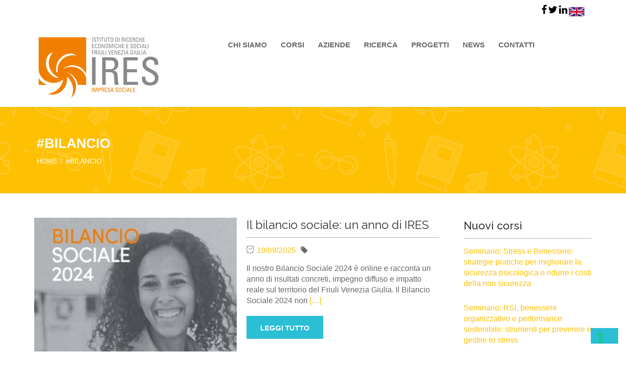

--- FILE ---
content_type: text/html; charset=UTF-8
request_url: https://www.iresfvg.org/tag/bilancio/
body_size: 11652
content:
<!DOCTYPE html>
<html class="no-js" lang="it-IT">
<head>
	<meta charset="UTF-8"/>
	<meta http-equiv="X-UA-Compatible" content="IE=edge">
	<meta name="viewport" content="width=device-width, initial-scale=1">
	<title>#Bilancio Archivi - IRES FVG Impresa Sociale</title>
                        
                        
<!-- This site is optimized with the Yoast SEO plugin v12.2 - https://yoast.com/wordpress/plugins/seo/ -->
<meta name="robots" content="noindex,follow"/>
<meta property="og:locale" content="it_IT" />
<meta property="og:type" content="object" />
<meta property="og:title" content="#Bilancio Archivi - IRES FVG Impresa Sociale" />
<meta property="og:url" content="https://www.iresfvg.org/tag/bilancio/" />
<meta property="og:site_name" content="IRES FVG Impresa Sociale" />
<meta name="twitter:card" content="summary_large_image" />
<meta name="twitter:title" content="#Bilancio Archivi - IRES FVG Impresa Sociale" />

<!-- / Yoast SEO plugin. -->

<link rel='dns-prefetch' href='//cdn.iubenda.com' />
<link rel="alternate" type="text/calendar" title="IRES FVG Impresa Sociale &raquo; iCal Feed" href="https://www.iresfvg.org/events/?ical=1" />
<link rel='stylesheet' id='wpacu-combined-css-head-1' href='https://www.iresfvg.org/wp-content/cache/asset-cleanup/css/head-93c2e890143e5c4b5c3f5fe4ebdb08493bc26af0.css' type='text/css' media='all' />
<style id='woocommerce-inline-inline-css' type='text/css'>
.woocommerce form .form-row .required { visibility: visible; }
</style>





















<meta name="facebook-domain-verification" content="ycqoxfic796t783f77wep5r7m9coe2" />	
<meta name="tec-api-version" content="v1"><meta name="tec-api-origin" content="https://www.iresfvg.org"><link rel="https://theeventscalendar.com/" href="https://www.iresfvg.org/wp-json/tribe/events/v1/events/?tags=bilancio" />		
			
				<style>
			.no-js img.lazyload { display: none; }
			figure.wp-block-image img.lazyloading { min-width: 150px; }
							.lazyload, .lazyloading { opacity: 0; }
				.lazyloaded {
					opacity: 1;
					transition: opacity 400ms;
					transition-delay: 0ms;
				}
					</style>
			
<style>.lin-slider-button:hover {
  border-color: #ffc50d !important;
  color: #ffc50d !important;
}

.lin-slider-alt-button {
    border-color: #ffc50d !important;
      background-color: #ffc50d !important;
      color: #fff !important;
}

.home .lin-course-box {
    height: auto;
}

@media (max-width: 850px) {
    
    .wh-top-bar-additional .scp-icon-bullet-text-icon {
        font-size: 28px !important;
    }
    
    #riga5 > div.vc_col-sm-2 {
        margin: 0 auto;
        width: 35% !important;
        text-align: center;
    }
}

/*Santana - Home Page*/

.sc-feature-box .aio-icon-header {
    position: relative;
    top: -170px;
    width: 150px;
    margin: 0 auto;
}

.aio-icon-box.top-icon {
    text-align: center;
    height: 210px;
}

.sc-feature-box .aio-icon-header .aio-icon-title {
    line-height: 24px;
}

.sc-feature-box .aio-icon-img .img-icon {
    position: relative;
    top: 40px;
}

.cosa-serve .uvc-sub-heading strong{
    color: #f56120;
}

.tematica .uvc-sub-heading strong{
    color: #2093f5;
}

.categoria .uvc-sub-heading strong{
    color: #a84ab1;
}

.wh-padding.item.one.fourth {
    border: 1px solid #d0d0d0;
    width: 23%;
    margin: 1%;
}

.linp-post-list.horizontal .img-container {
    margin-bottom: 15px;
    width: 200px;
    height: 200px;
    border-radius: 50%;
    overflow: hidden;
    margin: 0 auto 15px;
    text-align: center;
}

.linp-post-list.horizontal .img-container img {
    height: 200px;
    width: auto;
    max-width: inherit;
}

.wh-padding hr {
    border-top: 1px solid #b0b0b0 !important;
    width: 100% !important;
}

.linp-post-list .item .meta-data span {
    margin-right: 18px;
    display: inline;
}

.linp-post-list a {
    color: #f5811f !important;
}

#riga5 > div.vc_col-sm-2 {
    width: 20% !important;
    margin-top: 0;
}

#riga5 .aio-icon-img {
    padding: 50px !important;
}

#riga5 .aio-icon-img .img-icon{
    position: auth;
    top: 0;
}

.wh-sensei-header-author {
    display: none;
}

.uvc-headings-line {
    display: none;
}
/* tolgo l'immagine in evidenza dentro news */
.single .thumbnail {
    display: none;
}

.wh-post-item .item.half {
    padding-left: 20px;
}

#aboutus{
    margin-right: 10px;
    color: #f07f01;
    text-transform: uppercase;
    font-family: inherit;
}

.sensei-single-course-header-purchase-button .course-enrolment .register{
   /* display: none;*/
}

/*Corsi*/
.course .aio-icon-box.top-icon {
    height: auto;
}

.course.post {
    float: right;
    margin-top: -65px;
}

/*Corsi - ricerca*/
.tax-course-category .course.post {
    margin-top: 0;
}

.category .wh-post-item .half {
    width: 30%;
}

.category .wh-post-item .item.half {
    width: 70%;
}

.widget-latest-posts .widget-post-list-item.show-image .title,
.widget-latest-posts .widget-post-list-item.show-image .meta-data{
    margin-left: 0;
}

@media (max-width: 950px){
.single-course .sensei-course-meta .meta-item-price .course-price {
    float: none;
}

.single-course .sensei-course-meta .meta-item-price {
    float: right;
    width: auto;
}

.course.post {
    float: right;
    margin-top: -100px;
}

.course-content .vc_col-sm-2 {
    float: left;
    width: auto;
}

}

@media (max-width: 850px) {
    
    #riga5 > div.vc_col-sm-2 {
        margin: 0 auto;
        width: 35% !important;
        text-align: center;
    }
}

.entry-meta .author,
.lnr-user{
    display: none;
}

.meta-data .author{
    display: none !important;
}
#wpcf7-f35-o1 p {
    float: left;
    margin-right: 20px;
    width: 45%;
}

span.wpcf7-form-control-wrap {
    display: block;
}

input[type="text"], input[type="password"], input[type="email"], input[type="search"], input[type="url"], input[type="tel"], input[type="number"], textarea, select, input[type="text"]:focus, input[type="password"]:focus, input[type="email"]:focus, input[type="search"]:focus, input[type="url"]:focus, input[type="tel"]:focus, input[type="number"]:focus, .select2-container .select2-choice, textarea:focus {
    width: 100%;
}

.wpb_video_wrapper{
    padding-top:0px !important;
}

.course-content .wpb_wrapper{
    padding-left:15px!important;
}

.course-content .ult-responsive{
    padding-left:15px!important;
}
.course-content h3{
    padding-left:15px!important;
}
.wpcf7-form label{
  padding-left:15px!important;
}

.course-author, .course-lesson-count, .course-enrolment {
  /*  display: none;*/
}
.tags-links{
    display:none;
}
.categories-links{
    display:none;
}
.lnr-flag{
    display:none;
}
}</style>

		<style>
			.header-mobile {
				display: none;
			}

			@media screen and (max-width: 767px) {

				.header-left {
					padding-left: 0;
				}
				.wh-header {
					display: none;
				}
				.header-mobile {
					display: block;
				}
			}
		</style>
		<noscript><style>.woocommerce-product-gallery{ opacity: 1 !important; }</style></noscript>
	
<style type="text/css" id="breadcrumb-trail-css">.breadcrumbs .trail-browse,.breadcrumbs .trail-items,.breadcrumbs .trail-items li {display: inline-block;margin:0;padding: 0;border:none;background:transparent;text-indent: 0;}.breadcrumbs .trail-browse {font-size: inherit;font-style:inherit;font-weight: inherit;color: inherit;}.breadcrumbs .trail-items {list-style: none;}.trail-items li::after {content: "\002F";padding: 0 0.5em;}.trail-items li:last-of-type::after {display: none;}</style>
		<style type="text/css">.recentcomments a{display:inline !important;padding:0 !important;margin:0 !important;}</style>
		
<!--[if lte IE 9]><link rel="stylesheet" type="text/css" href="https://www.iresfvg.org/wp-content/plugins/js_composer/assets/css/vc_lte_ie9.min.css" media="screen"><![endif]-->		<!-- Facebook Pixel Code -->
		
				<noscript><img height="1" width="1" style="display:none"
		               src="https://www.facebook.com/tr?id=906033342820159&ev=PageView&noscript=1"
			/></noscript>
				<!-- End Facebook Pixel Code -->
		<noscript><style type="text/css"> .wpb_animate_when_almost_visible { opacity: 1; }</style></noscript><style id="wpforms-css-vars-root">
				:root {
					--wpforms-field-border-radius: 3px;
--wpforms-field-background-color: #ffffff;
--wpforms-field-border-color: rgba( 0, 0, 0, 0.25 );
--wpforms-field-text-color: rgba( 0, 0, 0, 0.7 );
--wpforms-label-color: rgba( 0, 0, 0, 0.85 );
--wpforms-label-sublabel-color: rgba( 0, 0, 0, 0.55 );
--wpforms-label-error-color: #d63637;
--wpforms-button-border-radius: 3px;
--wpforms-button-background-color: #066aab;
--wpforms-button-text-color: #ffffff;
--wpforms-field-size-input-height: 43px;
--wpforms-field-size-input-spacing: 15px;
--wpforms-field-size-font-size: 16px;
--wpforms-field-size-line-height: 19px;
--wpforms-field-size-padding-h: 14px;
--wpforms-field-size-checkbox-size: 16px;
--wpforms-field-size-sublabel-spacing: 5px;
--wpforms-field-size-icon-size: 1;
--wpforms-label-size-font-size: 16px;
--wpforms-label-size-line-height: 19px;
--wpforms-label-size-sublabel-font-size: 14px;
--wpforms-label-size-sublabel-line-height: 17px;
--wpforms-button-size-font-size: 17px;
--wpforms-button-size-height: 41px;
--wpforms-button-size-padding-h: 15px;
--wpforms-button-size-margin-top: 10px;

				}
			</style></head>
<body data-rsssl=1 class="archive tag tag-bilancio tag-219 theme-skilled woocommerce-no-js tribe-no-js wpb-js-composer js-comp-ver-5.4.7 vc_responsive">
<script data-type="lazy" data-src="[data-uri]"></script>
<script type="text/javascript" >function ctSetCookie___from_backend(c_name, value) {document.cookie = c_name + "=" + encodeURIComponent(value) + "; path=/; samesite=lax";}ctSetCookie___from_backend('ct_checkjs', '759198505', '0');</script>
<script type='application/ld+json' class='yoast-schema-graph yoast-schema-graph--main'>{"@context":"https://schema.org","@graph":[{"@type":"Organization","@id":"https://www.iresfvg.org/#organization","name":"IRES FVG Impresa Sociale","url":"https://www.iresfvg.org/","sameAs":[],"logo":{"@type":"ImageObject","@id":"https://www.iresfvg.org/#logo","url":"https://www.iresfvg.org/wp-content/uploads/2018/05/Logo_IRES_Grigio.png","width":1450,"height":750,"caption":"IRES FVG Impresa Sociale"},"image":{"@id":"https://www.iresfvg.org/#logo"}},{"@type":"WebSite","@id":"https://www.iresfvg.org/#website","url":"https://www.iresfvg.org/","name":"IRES FVG Impresa Sociale","publisher":{"@id":"https://www.iresfvg.org/#organization"},"potentialAction":{"@type":"SearchAction","target":"https://www.iresfvg.org/?s={search_term_string}","query-input":"required name=search_term_string"}},{"@type":"CollectionPage","@id":"https://www.iresfvg.org/tag/bilancio/#webpage","url":"https://www.iresfvg.org/tag/bilancio/","inLanguage":"it-IT","name":"#Bilancio Archivi - IRES FVG Impresa Sociale","isPartOf":{"@id":"https://www.iresfvg.org/#website"}}]}</script>

<script id='wpacu-combined-js-body-group-1' type='text/javascript' src='https://www.iresfvg.org/wp-content/cache/asset-cleanup/js/body-f8ab0aa726219caddc4cdeb345bc8711bb5275af-1.js'></script>
<script    type="text/javascript" class="_iub_cs_skip">
            var _iub = _iub || [];
            _iub.csConfiguration ={"floatingPreferencesButtonDisplay":"bottom-right","lang":"it","siteId":412783,"cookiePolicyId":351151,"whitelabel":false,"banner":{"closeButtonDisplay":false,"listPurposes":true,"explicitWithdrawal":true,"rejectButtonDisplay":true,"acceptButtonDisplay":true,"customizeButtonDisplay":true,"closeButtonRejects":true,"position":"float-top-center","style":"dark"},"perPurposeConsent":true,"googleAdditionalConsentMode":true,"enableTcf":true,"tcfPurposes":{"1":true,"2":"consent_only","3":"consent_only","4":"consent_only","5":"consent_only","6":"consent_only","7":"consent_only","8":"consent_only","9":"consent_only","10":"consent_only"}}; 
</script>
<script    type="text/javascript" class="_iub_cs_skip" data-type="lazy" data-src="//cdn.iubenda.com/cs/tcf/stub-v2.js?ver=3.7.2"></script>
<script    type="text/javascript" class="_iub_cs_skip" data-type="lazy" data-src="//cdn.iubenda.com/cs/tcf/safe-tcf-v2.js?ver=3.7.2"></script>
<script    type="text/javascript" charset="UTF-8" async="" class="_iub_cs_skip" data-type="lazy" data-src="//cdn.iubenda.com/cs/iubenda_cs.js?ver=3.7.2"></script>







<script>
		var skilled_plugin = skilled_plugin || {"data":{"vcWidgets":{"ourProcess":{"breakpoint":400}}}};
	</script>
<script>
			var msm_mega_submenu = {"data":{"submenu_items_position_relative":0,"mobile_menu_trigger_click_bellow":768}};
		</script>
<script>
			document.documentElement.className = document.documentElement.className.replace( 'no-js', 'js' );
		</script>
<script>
		var wheels = wheels ||
			{
				siteName: "IRES FVG Impresa Sociale",
				data: {
					useScrollToTop: true,
					useStickyMenu: true,
					scrollToTopText: "",
					isAdminBarShowing: false,
					initialWaypointScrollCompensation: "120"				}
			};
	</script>
<script id="wh-custom-js-code">
jQuery(document).ready(function(){

});
</script>
<script>
						!function(f,b,e,v,n,t,s){if(f.fbq)return;n=f.fbq=function(){n.callMethod?
				n.callMethod.apply(n,arguments):n.queue.push(arguments)};if(!f._fbq)f._fbq=n;
				n.push=n;n.loaded=!0;n.version='2.0';n.agent='dvpixelcaffeinewordpress';n.queue=[];t=b.createElement(e);t.async=!0;
				t.src=v;s=b.getElementsByTagName(e)[0];s.parentNode.insertBefore(t,s)}(window,
				document,'script','https://connect.facebook.net/en_US/fbevents.js');
			
			var aepc_pixel = {"pixel_id":"906033342820159","user":[],"enable_advanced_events":"yes","fire_delay":"0","enable_viewcontent":"yes","enable_addtocart":"yes","enable_addtowishlist":"no","enable_initiatecheckout":"yes","enable_addpaymentinfo":"yes","enable_purchase":"yes","allowed_params":{"AddToCart":["value","currency","content_category","content_name","content_type","content_ids"],"AddToWishlist":["value","currency","content_category","content_name","content_type","content_ids"]}},
				aepc_pixel_args = [],
				aepc_extend_args = function( args ) {
					if ( typeof args === 'undefined' ) {
						args = {};
					}

					for(var key in aepc_pixel_args)
						args[key] = aepc_pixel_args[key];

					return args;
				};

			// Extend args
			if ( 'yes' === aepc_pixel.enable_advanced_events ) {
				aepc_pixel_args.userAgent = navigator.userAgent;
				aepc_pixel_args.language = navigator.language;

				if ( document.referrer.indexOf( document.domain ) < 0 ) {
					aepc_pixel_args.referrer = document.referrer;
				}
			}

			fbq('init', aepc_pixel.pixel_id, aepc_pixel.user);

						setTimeout( function() {
				fbq('track', "PageView", aepc_pixel_args);
			}, aepc_pixel.fire_delay * 1000 );
		</script>
	<div class="header-mobile header-mobile-default">
			<div id="wh-mobile-menu" class="respmenu-wrap">
	<div class="respmenu-header">
					<a href="https://www.iresfvg.org/" class="respmenu-header-logo-link">
				<img   alt="IRES FVG" data-src="https://www.iresfvg.org/wp-content/uploads/2018/05/Logo_IRES_Grigio.png" class="respmenu-header-logo lazyload" src="[data-uri]"><noscript><img src="https://www.iresfvg.org/wp-content/uploads/2018/05/Logo_IRES_Grigio.png" class="respmenu-header-logo" alt="IRES FVG"></noscript>
			</a>
				<div class="respmenu-open">
					<hr><hr><hr>
				</div>
	</div>
	<div class="menu-menu-principale-container"><ul id="menu-menu-principale" class="respmenu"><li id="menu-item-440" class="menu-item menu-item-type-post_type menu-item-object-page menu-item-440 msm-top-level-item"><a href="https://www.iresfvg.org/chi-siamo/">Chi siamo</a></li>
<li id="menu-item-458" class="menu-item menu-item-type-post_type menu-item-object-page menu-item-458 msm-top-level-item"><a href="https://www.iresfvg.org/corsi/">Corsi</a></li>
<li id="menu-item-882" class="menu-item menu-item-type-post_type menu-item-object-page menu-item-has-children menu-item-882 msm-top-level-item"><a href="https://www.iresfvg.org/aziende/">Aziende</a>
<div class="respmenu-submenu-toggle cbp-respmenu-more"><i class="fa fa-angle-down"></i></div>

<ul class="sub-menu">
	<li id="menu-item-5722" class="menu-item menu-item-type-custom menu-item-object-custom menu-item-5722"><a href="https://www.iresfvg.org/aziende/formazione-sicurezza/">Corsi sicurezza</a></li>
	<li id="menu-item-5723" class="menu-item menu-item-type-custom menu-item-object-custom menu-item-5723"><a href="https://www.iresfvg.org/aziende/fondimpresa-la-formazione-finanziata-scopri-come-aderire/">Fondimpresa</a></li>
	<li id="menu-item-5724" class="menu-item menu-item-type-custom menu-item-object-custom menu-item-5724"><a href="https://www.iresfvg.org/aziende/la-formazione-apprendistato/">Apprendistato</a></li>
	<li id="menu-item-5725" class="menu-item menu-item-type-custom menu-item-object-custom menu-item-5725"><a href="https://www.iresfvg.org/aziende/consulenza-aziendale-e-assistenza-tecnica/">Consulenza aziendale</a></li>
</ul>
</li>
<li id="menu-item-472" class="menu-item menu-item-type-post_type menu-item-object-page menu-item-has-children menu-item-472 msm-top-level-item"><a href="https://www.iresfvg.org/ricerca/">Ricerca</a>
<div class="respmenu-submenu-toggle cbp-respmenu-more"><i class="fa fa-angle-down"></i></div>

<ul class="sub-menu">
	<li id="menu-item-475" class="menu-item menu-item-type-taxonomy menu-item-object-category menu-item-475"><a href="https://www.iresfvg.org/category/ricerca/ireport/">iReport</a></li>
	<li id="menu-item-483" class="menu-item menu-item-type-taxonomy menu-item-object-category menu-item-483"><a href="https://www.iresfvg.org/category/ricerca/infoclick/">infoClick</a></li>
	<li id="menu-item-484" class="menu-item menu-item-type-taxonomy menu-item-object-category menu-item-484"><a href="https://www.iresfvg.org/category/ricerca/infografiche/">Infografiche</a></li>
</ul>
</li>
<li id="menu-item-488" class="menu-item menu-item-type-post_type menu-item-object-page menu-item-has-children menu-item-488 msm-top-level-item"><a href="https://www.iresfvg.org/progetti/">Progetti</a>
<div class="respmenu-submenu-toggle cbp-respmenu-more"><i class="fa fa-angle-down"></i></div>

<ul class="sub-menu">
	<li id="menu-item-2347" class="menu-item menu-item-type-taxonomy menu-item-object-category menu-item-2347"><a href="https://www.iresfvg.org/category/progetti/attivo/">Attivi</a></li>
	<li id="menu-item-2348" class="menu-item menu-item-type-taxonomy menu-item-object-category menu-item-2348"><a href="https://www.iresfvg.org/category/progetti/recente/">Recenti</a></li>
	<li id="menu-item-2346" class="menu-item menu-item-type-taxonomy menu-item-object-category menu-item-2346"><a href="https://www.iresfvg.org/category/progetti/archivio/">Archivio</a></li>
</ul>
</li>
<li id="menu-item-499" class="menu-item menu-item-type-taxonomy menu-item-object-category menu-item-499 msm-top-level-item"><a href="https://www.iresfvg.org/category/news/">News</a></li>
<li id="menu-item-2238" class="menu-item menu-item-type-post_type menu-item-object-page menu-item-2238 msm-top-level-item"><a href="https://www.iresfvg.org/contact/">Contatti</a></li>
</ul></div></div>
	</div>	
		<header class="cbp-row wh-header wh-header-inner  wh-sticky-header-enabled">
					<div class="cbp-row wh-top-bar">
	<div class="cbp-container">
			<div class="one whole wh-padding wh-top-bar-text align-right">
		<p style="text-align: right;"><i class="fa fa fa-facebook" style="color: #000; font-size: 20px; line-height: 30px;"></i> <i class="fa fa fa-twitter" style="color: #000; font-size: 20px; line-height: 30px;"></i> <i class="fa fa fa-linkedin" style="color: #000; font-size: 20px; line-height: 30px;"></i> <a id="aboutus" href="/about-us"><img  alt="About us" data-src="https://www.iresfvg.org/wp-content/uploads/2018/09/if_273_Ensign_Flag_Nation_kingdom_2634450.png" class="lazyload" src="[data-uri]" /><noscript><img src="https://www.iresfvg.org/wp-content/uploads/2018/09/if_273_Ensign_Flag_Nation_kingdom_2634450.png" alt="About us" /></noscript></a></p>	</div>
	</div>
</div>						<div class="wh-main-menu-bar-wrapper sticky-bar">
			<div class="cbp-container">
									<div class="wh-logo-wrap one fourth wh-padding">
							<div class="wh-logo align-left">
		<a href="https://www.iresfvg.org/">
			<img  alt="IRES FVG" data-src="https://www.iresfvg.org/wp-content/uploads/2018/05/Logo_IRES_Grigio.png" class="lazyload" src="[data-uri]"><noscript><img  alt="IRES FVG" data-src="https://www.iresfvg.org/wp-content/uploads/2018/05/Logo_IRES_Grigio.png" class="lazyload" src="[data-uri]"><noscript><img src="https://www.iresfvg.org/wp-content/uploads/2018/05/Logo_IRES_Grigio.png" alt="IRES FVG"></noscript></noscript>
		</a>
	</div>
					</div>
									<div class="logo-sticky">
		<a href="https://www.iresfvg.org/">
			<img  alt="IRES FVG" data-src="https://www.iresfvg.org/wp-content/uploads/2018/05/Logo_IRES_Grigio.png" class="lazyload" src="[data-uri]"><noscript><img  alt="IRES FVG" data-src="https://www.iresfvg.org/wp-content/uploads/2018/05/Logo_IRES_Grigio.png" class="lazyload" src="[data-uri]"><noscript><img src="https://www.iresfvg.org/wp-content/uploads/2018/05/Logo_IRES_Grigio.png" alt="IRES FVG"></noscript></noscript>
		</a>
	</div>
				<div class="wh-main-menu three fourths wh-padding">
					
<div id="cbp-menu-main">
	<div class="wh-ul-center"><ul id="menu-menu-principale-1" class="sf-menu wh-menu-main"><li class="menu-item menu-item-type-post_type menu-item-object-page menu-item-440 msm-top-level-item"><a href="https://www.iresfvg.org/chi-siamo/">Chi siamo</a></li>
<li class="menu-item menu-item-type-post_type menu-item-object-page menu-item-458 msm-top-level-item"><a href="https://www.iresfvg.org/corsi/">Corsi</a></li>
<li class="menu-item menu-item-type-post_type menu-item-object-page menu-item-has-children menu-item-882 msm-top-level-item"><a href="https://www.iresfvg.org/aziende/">Aziende</a>
<ul class="sub-menu">
	<li class="menu-item menu-item-type-custom menu-item-object-custom menu-item-5722"><a href="https://www.iresfvg.org/aziende/formazione-sicurezza/">Corsi sicurezza</a></li>
	<li class="menu-item menu-item-type-custom menu-item-object-custom menu-item-5723"><a href="https://www.iresfvg.org/aziende/fondimpresa-la-formazione-finanziata-scopri-come-aderire/">Fondimpresa</a></li>
	<li class="menu-item menu-item-type-custom menu-item-object-custom menu-item-5724"><a href="https://www.iresfvg.org/aziende/la-formazione-apprendistato/">Apprendistato</a></li>
	<li class="menu-item menu-item-type-custom menu-item-object-custom menu-item-5725"><a href="https://www.iresfvg.org/aziende/consulenza-aziendale-e-assistenza-tecnica/">Consulenza aziendale</a></li>
</ul>
</li>
<li class="menu-item menu-item-type-post_type menu-item-object-page menu-item-has-children menu-item-472 msm-top-level-item"><a href="https://www.iresfvg.org/ricerca/">Ricerca</a>
<ul class="sub-menu">
	<li class="menu-item menu-item-type-taxonomy menu-item-object-category menu-item-475"><a href="https://www.iresfvg.org/category/ricerca/ireport/">iReport</a></li>
	<li class="menu-item menu-item-type-taxonomy menu-item-object-category menu-item-483"><a href="https://www.iresfvg.org/category/ricerca/infoclick/">infoClick</a></li>
	<li class="menu-item menu-item-type-taxonomy menu-item-object-category menu-item-484"><a href="https://www.iresfvg.org/category/ricerca/infografiche/">Infografiche</a></li>
</ul>
</li>
<li class="menu-item menu-item-type-post_type menu-item-object-page menu-item-has-children menu-item-488 msm-top-level-item"><a href="https://www.iresfvg.org/progetti/">Progetti</a>
<ul class="sub-menu">
	<li class="menu-item menu-item-type-taxonomy menu-item-object-category menu-item-2347"><a href="https://www.iresfvg.org/category/progetti/attivo/">Attivi</a></li>
	<li class="menu-item menu-item-type-taxonomy menu-item-object-category menu-item-2348"><a href="https://www.iresfvg.org/category/progetti/recente/">Recenti</a></li>
	<li class="menu-item menu-item-type-taxonomy menu-item-object-category menu-item-2346"><a href="https://www.iresfvg.org/category/progetti/archivio/">Archivio</a></li>
</ul>
</li>
<li class="menu-item menu-item-type-taxonomy menu-item-object-category menu-item-499 msm-top-level-item"><a href="https://www.iresfvg.org/category/news/">News</a></li>
<li class="menu-item menu-item-type-post_type menu-item-object-page menu-item-2238 msm-top-level-item"><a href="https://www.iresfvg.org/contact/">Contatti</a></li>
</ul></div></div>
				</div>
			</div>
		</div>
	</header>

<div class="cbp-row wh-page-title-bar">
	<div class="cbp-container">
		<div class="one whole wh-padding wh-page-title-wrapper">
						<h1 class="page-title">#Bilancio</h1>
							
	<div class="wh-breadcrumbs align-center">
		<nav aria-label="Breadcrumbs" class="breadcrumb-trail breadcrumbs"><ul class="trail-items" itemscope itemtype="http://schema.org/BreadcrumbList"><li itemprop="itemListElement" item="https://www.iresfvg.org" itemscope itemtype="http://schema.org/ListItem" class="trail-item trail-begin"><a itemprop="item" href="https://www.iresfvg.org" rel="home"><span itemprop="name">Home</span></a><meta itemprop="position" content="1" /></li><li itemprop="itemListElement" item="" itemscope itemtype="http://schema.org/ListItem" class="trail-item trail-end"><span itemprop="name">#Bilancio</span><meta itemprop="position" content="2" /></li></ul></nav>	</div>
					</div>
	</div>
</div>
<div class="cbp-row wh-content">
	<div class="cbp-container">
		<div class="three fourths wh-padding wh-content-inner">
												<div class="one whole wh-post-item post-35328 post type-post status-publish format-standard has-post-thumbnail hentry category-attivo category-azienda category-cittadino category-news category-progetti tag-bilancio tag-sociale">

	<div class="half">
		<div class="thumbnail">
			<a href="https://www.iresfvg.org/bilancio-sociale-ires/" title="Il bilancio sociale: un anno di IRES"><img width="442" height="548"   alt="" data-src="https://www.iresfvg.org/wp-content/uploads/Copertina_BS_IRES_2024-442x548.jpg" class="wh-featured-image wp-post-image lazyload" src="[data-uri]" /><noscript><img width="442" height="548" src="https://www.iresfvg.org/wp-content/uploads/Copertina_BS_IRES_2024-442x548.jpg" class="wh-featured-image wp-post-image" alt="" /></noscript></a>		</div>
	</div>
	<div class="item half">
		<h4 class="entry-title"><a href="https://www.iresfvg.org/bilancio-sociale-ires/">Il bilancio sociale: un anno di IRES</a></h4>
        <hr class="wh-separator"/>
		<div class="entry-meta">
	<span class="date"><i class="lnr lnr-clock"></i><a href="https://www.iresfvg.org/bilancio-sociale-ires/" title="Permalink to Il bilancio sociale: un anno di IRES" rel="bookmark"><time class="entry-date" datetime="2025-09-19T11:45:03+00:00">19/09/2025</time></a></span><i class="lnr lnr-user"></i><span class="author vcard">Posted by <a class="url fn n" href="https://www.iresfvg.org/author/mardero-g/" title="View all posts by Giulia Mardero" rel="author">Giulia Mardero</a></span><i class="lnr lnr-flag"></i><span class="categories-links"><a href="https://www.iresfvg.org/category/progetti/attivo/" rel="category tag">Attivo</a>, <a href="https://www.iresfvg.org/category/news/azienda/" rel="category tag">Azienda</a>, <a href="https://www.iresfvg.org/category/news/cittadino/" rel="category tag">Cittadino</a>, <a href="https://www.iresfvg.org/category/news/" rel="category tag">News</a>, <a href="https://www.iresfvg.org/category/progetti/" rel="category tag">Progetti</a></span><i class="fa fa-tag"></i><span class="tags-links"><a href="https://www.iresfvg.org/tag/bilancio/" rel="tag">#Bilancio</a>, <a href="https://www.iresfvg.org/tag/sociale/" rel="tag">#Sociale</a></span></div>
		<div class="entry-summary">Il nostro Bilancio Sociale 2024 è online e racconta un anno di risultati concreti, impegno diffuso e impatto reale sul territorio del Friuli Venezia Giulia. Il Bilancio Sociale 2024 non&nbsp;<a href="https://www.iresfvg.org/bilancio-sociale-ires/">[&hellip;]</a></div>
		<a class="wh-button read-more" href="https://www.iresfvg.org/bilancio-sociale-ires/">Leggi tutto</a>
	</div>
</div>
									<div class="one whole wh-post-item post-21240 post type-post status-publish format-standard has-post-thumbnail hentry category-cittadino category-dati category-ente-pubblico category-news tag-bilancio tag-dati">

	<div class="half">
		<div class="thumbnail">
			<a href="https://www.iresfvg.org/un-anno-di-ires-online-il-bilancio-sociale-2022/" title="Un anno di IRES: online il bilancio sociale 2022"><img width="579" height="548"   alt="" data-src="https://www.iresfvg.org/wp-content/uploads/Bliancio_sociale_2022_Copertina-579x548.jpg" class="wh-featured-image wp-post-image lazyload" src="[data-uri]" /><noscript><img width="579" height="548" src="https://www.iresfvg.org/wp-content/uploads/Bliancio_sociale_2022_Copertina-579x548.jpg" class="wh-featured-image wp-post-image" alt="" /></noscript></a>		</div>
	</div>
	<div class="item half">
		<h4 class="entry-title"><a href="https://www.iresfvg.org/un-anno-di-ires-online-il-bilancio-sociale-2022/">Un anno di IRES: online il bilancio sociale 2022</a></h4>
        <hr class="wh-separator"/>
		<div class="entry-meta">
	<span class="date"><i class="lnr lnr-clock"></i><a href="https://www.iresfvg.org/un-anno-di-ires-online-il-bilancio-sociale-2022/" title="Permalink to Un anno di IRES: online il bilancio sociale 2022" rel="bookmark"><time class="entry-date" datetime="2023-07-04T13:01:10+00:00">04/07/2023</time></a></span><i class="lnr lnr-user"></i><span class="author vcard">Posted by <a class="url fn n" href="https://www.iresfvg.org/author/mardero-g/" title="View all posts by Giulia Mardero" rel="author">Giulia Mardero</a></span><i class="lnr lnr-flag"></i><span class="categories-links"><a href="https://www.iresfvg.org/category/news/cittadino/" rel="category tag">Cittadino</a>, <a href="https://www.iresfvg.org/category/news/dati/" rel="category tag">Dati</a>, <a href="https://www.iresfvg.org/category/news/ente-pubblico/" rel="category tag">Ente pubblico</a>, <a href="https://www.iresfvg.org/category/news/" rel="category tag">News</a></span><i class="fa fa-tag"></i><span class="tags-links"><a href="https://www.iresfvg.org/tag/bilancio/" rel="tag">#Bilancio</a>, <a href="https://www.iresfvg.org/tag/dati/" rel="tag">#dati</a></span></div>
		<div class="entry-summary">L&#8217;ultimo Bilancio Sociale IRES è consultabile e scaricabile online dal sito IRES FVG. L’edizione 2022 dà continuità ad un processo iniziato nel 2012 per la rendicontazione e la gestione delle&nbsp;<a href="https://www.iresfvg.org/un-anno-di-ires-online-il-bilancio-sociale-2022/">[&hellip;]</a></div>
		<a class="wh-button read-more" href="https://www.iresfvg.org/un-anno-di-ires-online-il-bilancio-sociale-2022/">Leggi tutto</a>
	</div>
</div>
									<div class="one whole wh-post-item post-13909 post type-post status-publish format-standard has-post-thumbnail hentry category-azienda category-cittadino category-ente-pubblico category-news tag-bilancio tag-sociale tag-csr">

	<div class="half">
		<div class="thumbnail">
			<a href="https://www.iresfvg.org/bilancio-sociale-ires-2021/" title="Bilancio Sociale IRES: online l&#039;edizione 2021"><img width="614" height="548"   alt="" data-src="https://www.iresfvg.org/wp-content/uploads/2022/07/banner_BS_2021-614x548.jpg" class="wh-featured-image wp-post-image lazyload" src="[data-uri]" /><noscript><img width="614" height="548" src="https://www.iresfvg.org/wp-content/uploads/2022/07/banner_BS_2021-614x548.jpg" class="wh-featured-image wp-post-image" alt="" /></noscript></a>		</div>
	</div>
	<div class="item half">
		<h4 class="entry-title"><a href="https://www.iresfvg.org/bilancio-sociale-ires-2021/">Bilancio Sociale IRES: online l&#8217;edizione 2021</a></h4>
        <hr class="wh-separator"/>
		<div class="entry-meta">
	<span class="date"><i class="lnr lnr-clock"></i><a href="https://www.iresfvg.org/bilancio-sociale-ires-2021/" title="Permalink to Bilancio Sociale IRES: online l&#8217;edizione 2021" rel="bookmark"><time class="entry-date" datetime="2022-07-27T15:44:16+00:00">27/07/2022</time></a></span><i class="lnr lnr-user"></i><span class="author vcard">Posted by <a class="url fn n" href="https://www.iresfvg.org/author/mardero-g/" title="View all posts by Giulia Mardero" rel="author">Giulia Mardero</a></span><i class="lnr lnr-flag"></i><span class="categories-links"><a href="https://www.iresfvg.org/category/news/azienda/" rel="category tag">Azienda</a>, <a href="https://www.iresfvg.org/category/news/cittadino/" rel="category tag">Cittadino</a>, <a href="https://www.iresfvg.org/category/news/ente-pubblico/" rel="category tag">Ente pubblico</a>, <a href="https://www.iresfvg.org/category/news/" rel="category tag">News</a></span><i class="fa fa-tag"></i><span class="tags-links"><a href="https://www.iresfvg.org/tag/bilancio/" rel="tag">#Bilancio</a>, <a href="https://www.iresfvg.org/tag/sociale/" rel="tag">#Sociale</a>, <a href="https://www.iresfvg.org/tag/csr/" rel="tag">CSR</a></span></div>
		<div class="entry-summary">L&#8217;ultimo Bilancio Sociale IRES è consultabile e scaricabile online dal sito IRES FVG. L’edizione 2021 dà continuità ad un processo iniziato nel 2012 per la rendicontazione e la gestione delle&nbsp;<a href="https://www.iresfvg.org/bilancio-sociale-ires-2021/">[&hellip;]</a></div>
		<a class="wh-button read-more" href="https://www.iresfvg.org/bilancio-sociale-ires-2021/">Leggi tutto</a>
	</div>
</div>
										<div class="double-pad-top">
							</div>
		</div>
		<div class="wh-sidebar one fourth wh-padding">
			<div class="widget sensei_course_component-2 widget_sensei_course_component"><h5 class="widget-title">Nuovi corsi</h5><hr />		<ul>
			
				<li class="fix">

					
					<a href="https://www.iresfvg.org/corso/seminario-sicurezza-psicologica/"
					   title="Seminario: Stress e Benessere: strategie pratiche per migliorare la sicurezza psicologica e ridurre i costi della non sicurezza">

						Seminario: Stress e Benessere: strategie pratiche per migliorare la sicurezza psicologica e ridurre i costi della non sicurezza
					</a>
					<br />

					<!--
					<span class="course-lesson-count">
						0&nbsp;Lezioni					</span>

					<br />-->

					
				</li>
				<br>
			
				<li class="fix">

					
					<a href="https://www.iresfvg.org/corso/seminario-performance-sostenibile/"
					   title="Seminario: RSI, benessere organizzativo e performance sostenibile: strumenti per prevenire e gestire lo stress">

						Seminario: RSI, benessere organizzativo e performance sostenibile: strumenti per prevenire e gestire lo stress
					</a>
					<br />

					<!--
					<span class="course-lesson-count">
						0&nbsp;Lezioni					</span>

					<br />-->

					
				</li>
				<br>
			
				<li class="fix">

					
					<a href="https://www.iresfvg.org/corso/utilizzare-foglio-di-calcolo-excel-entry/"
					   title="Utilizzare il foglio di calcolo (Es. EXCEL) - ENTRY">

						Utilizzare il foglio di calcolo (Es. EXCEL) - ENTRY
					</a>
					<br />

					<!--
					<span class="course-lesson-count">
						0&nbsp;Lezioni					</span>

					<br />-->

					
				</li>
				<br>
			
				<li class="fix">

					
					<a href="https://www.iresfvg.org/corso/laboratorio-giochi-sicurezza/"
					   title="Laboratorio di Prototipazione di Giochi per la Sicurezza in Azienda">

						Laboratorio di Prototipazione di Giochi per la Sicurezza in Azienda
					</a>
					<br />

					<!--
					<span class="course-lesson-count">
						0&nbsp;Lezioni					</span>

					<br />-->

					
				</li>
				<br>
			
				<li class="fix">

					
					<a href="https://www.iresfvg.org/corso/ifts-data-analyst-jr/"
					   title="Tecniche per la progettazione e gestione di database - Data analyst junior">

						Tecniche per la progettazione e gestione di database - Data analyst junior
					</a>
					<br />

					<!--
					<span class="course-lesson-count">
						0&nbsp;Lezioni					</span>

					<br />-->

					
				</li>
				<br>
			
				<li class="fix">

					
					<a href="https://www.iresfvg.org/corso/ifts-import-export/"
					   title="Tecniche per l&#039;amministrazione economico finanziaria - Specialista import export">

						Tecniche per l'amministrazione economico finanziaria - Specialista import export
					</a>
					<br />

					<!--
					<span class="course-lesson-count">
						0&nbsp;Lezioni					</span>

					<br />-->

					
				</li>
				<br>
					</ul>

	</div>		</div>
	</div>
</div>

	<div class="cbp-row wh-footer">
					<div class="cbp-row wh-footer-widgets">
				<div class="cbp-container">
					<div class="widget scp_contact_info-1 widget-contact-info one fourth wh-padding"><h3 class="widget-title">SEDE LEGALE E AMMINISTRATIVA</h3>Udine<ul><li><i class="lnr lnr-map-marker"></i>Via V. Manzini, 41</li><li><i class="lnr lnr-phone"></i>0432 50 54 79</li><li><i class="lnr lnr-printer"></i>0432 51 33 63</li></ul></div><div class="widget scp_contact_info-2 widget-contact-info one fourth wh-padding"><h3 class="widget-title">SEDE OPERATIVA</h3>Udine<ul><li><i class="lnr lnr-map-marker"></i>Viale Ungheria, 22</li><li><i class="lnr lnr-phone"></i>0432 50 54 79</li><li><i class="lnr lnr-printer"></i>0432 51 33 63</li></ul></div><div class="widget scp_contact_info-3 widget-contact-info one fourth wh-padding"><h3 class="widget-title">SEDE OPERATIVA</h3>Trieste<ul><li><i class="lnr lnr-map-marker"></i>Via G.Vidali, 1</li><li><i class="lnr lnr-phone"></i>040 32 20 746</li><li><i class="lnr lnr-printer"></i>040 32 25 171</li></ul></div>				</div>
			</div>
						<div class="cbp-row wh-footer-bottom">
			<div class="cbp-container">
					<div class="two thirds wh-padding align-center">
		IRES FVG © 2023   •   Cod. Fiscale 94011720300   •   P.Iva 01749570303 • PEC <a href="mailto:iresfvg@legalmail.it" target="_blank" rel="noopener noreferrer" data-auth="NotApplicable" data-linkindex="1">iresfvg@legalmail.it</a> • info <a href="mailto:info@iresfvg.org">info@iresfvg.org</a> • Pec Fatturazione <a href="mailto:fatturazioneiresfvg@pec.it" target="_blank" rel="noopener noreferrer" data-auth="NotApplicable" data-linkindex="1">fatturazioneiresfvg@pec.it</a> • Codice Destinatario: 0000000  • <a href="https://www.iresfvg.org/privacy/">Privacy</a> • <a href="https://www.iresfvg.org/condizione-di-vendita-corsi/">Condizioni di Vendita</a> • <a href="https://www.iresfvg.org/whistleblowing/">Sistema Whistleblowing </a> • <a href="https://www.iresfvg.org/wp-content/uploads/3-MOG-IRES-Codice-Etico-Rev-02-CdA12_12_2023.pdf">Codice Etico </a>	</div>
			</div>
		</div>
	</div>
		<script>
		( function ( body ) {
			'use strict';
			body.className = body.className.replace( /\btribe-no-js\b/, 'tribe-js' );
		} )( document.body );
		</script>
		<script> /* <![CDATA[ */var tribe_l10n_datatables = {"aria":{"sort_ascending":": attiva per ordinare la colonna in ordine crescente","sort_descending":": attiva per ordinare la colonna in ordine decrescente"},"length_menu":"Mostra voci di _MENU_","empty_table":"Nessun dato disponibile nella tabella","info":"Visualizzazione da _START_ a _END_ di _TOTAL_ voci","info_empty":"Visualizzazione da 0 a 0 di 0 voci","info_filtered":"(filtrato da _MAX_ total voci)","zero_records":"Nessun record corrispondente trovato","search":"Ricerca:","all_selected_text":"Tutti gli elementi di questa pagina sono stati selezionati. ","select_all_link":"Seleziona tutte le pagine","clear_selection":"Cancella selezione.","pagination":{"all":"Tutte","next":"Successiva","previous":"Precedente"},"select":{"rows":{"0":"","_":": %d righe selezionate","1":": 1 riga selezionata"}},"datepicker":{"dayNames":["domenica","luned\u00ec","marted\u00ec","mercoled\u00ec","gioved\u00ec","venerd\u00ec","sabato"],"dayNamesShort":["Dom","Lun","Mar","Mer","Gio","Ven","Sab"],"dayNamesMin":["D","L","M","M","G","V","S"],"monthNames":["Gennaio","Febbraio","Marzo","Aprile","Maggio","Giugno","Luglio","Agosto","Settembre","Ottobre","Novembre","Dicembre"],"monthNamesShort":["Gennaio","Febbraio","Marzo","Aprile","Maggio","Giugno","Luglio","Agosto","Settembre","Ottobre","Novembre","Dicembre"],"monthNamesMin":["Gen","Feb","Mar","Apr","Mag","Giu","Lug","Ago","Set","Ott","Nov","Dic"],"nextText":"Successivo","prevText":"Precedente","currentText":"Oggi","closeText":"Fatto","today":"Oggi","clear":"Svuota"}};/* ]]> */ </script><script type="text/javascript">document.addEventListener('DOMContentLoaded',function(){var wpacuLinkTag1001=document.createElement('link');wpacuLinkTag1001.rel='stylesheet';wpacuLinkTag1001.href='//fonts.googleapis.com/css?display=swap&family=Lato%3A400%2C700&#038;ver=5.2.22';wpacuLinkTag1001.type='text/css';wpacuLinkTag1001.media='all';wpacuLinkTag1001.property='stylesheet';document.body.prepend(wpacuLinkTag1001)})</script><noscript></noscript>
<script type="text/javascript">document.addEventListener('DOMContentLoaded',function(){var wpacuLinkTag1002=document.createElement('link');wpacuLinkTag1002.rel='stylesheet';wpacuLinkTag1002.href='https://www.iresfvg.org/wp-content/cache/asset-cleanup/css/body-15aa8882db87c9a3fda114656f02a2aa185f6301.css';wpacuLinkTag1002.type='text/css';wpacuLinkTag1002.media='all';wpacuLinkTag1002.property='stylesheet';document.body.prepend(wpacuLinkTag1002)})</script><noscript><link rel='stylesheet' id='wpacu-combined-css-body-1' href='https://www.iresfvg.org/wp-content/cache/asset-cleanup/css/body-15aa8882db87c9a3fda114656f02a2aa185f6301.css' type='text/css' media='wpacu-moved-from-head-to-body-all' /></noscript>




<script type="text/javascript">document.addEventListener('DOMContentLoaded',function(){var wpacuLinkTag1003=document.createElement('link');wpacuLinkTag1003.rel='stylesheet';wpacuLinkTag1003.href='https://www.iresfvg.org/wp-content/cache/asset-cleanup/css/item/woothemes-sensei-frontend-v0eb810d244c85ea362e2a362138ca8a7ef1c3f8b.css';wpacuLinkTag1003.type='text/css';wpacuLinkTag1003.media='screen';wpacuLinkTag1003.property='stylesheet';document.body.prepend(wpacuLinkTag1003)})</script><noscript><link   rel='stylesheet' id='wpacu-moved-from-head-to-body-woothemes-sensei-frontend-css'  href='https://www.iresfvg.org/wp-content/cache/asset-cleanup/css/item/woothemes-sensei-frontend-v0eb810d244c85ea362e2a362138ca8a7ef1c3f8b.css' type='text/css' media='screen' /></noscript>
<script type="text/javascript">document.addEventListener('DOMContentLoaded',function(){var wpacuLinkTag1004=document.createElement('link');wpacuLinkTag1004.rel='stylesheet';wpacuLinkTag1004.href='https://www.iresfvg.org/wp-content/plugins/woocommerce/assets/css/woocommerce-smallscreen.css?ver=3.7.0';wpacuLinkTag1004.type='text/css';wpacuLinkTag1004.media='only screen and (max-width: 768px)';wpacuLinkTag1004.property='stylesheet';document.body.prepend(wpacuLinkTag1004)})</script><noscript><link   rel='stylesheet' id='wpacu-moved-from-head-to-body-woocommerce-smallscreen-css'  href='https://www.iresfvg.org/wp-content/plugins/woocommerce/assets/css/woocommerce-smallscreen.css?ver=3.7.0' type='text/css' media='only screen and (max-width: 768px)' /></noscript>








































	<script type="text/javascript">
		var c = document.body.className;
		c = c.replace(/woocommerce-no-js/, 'woocommerce-js');
		document.body.className = c;
	</script>
			<script type="text/javascript">
			var wc_product_block_data = JSON.parse( decodeURIComponent( '%7B%22min_columns%22%3A1%2C%22max_columns%22%3A6%2C%22default_columns%22%3A3%2C%22min_rows%22%3A1%2C%22max_rows%22%3A6%2C%22default_rows%22%3A1%2C%22thumbnail_size%22%3A300%2C%22placeholderImgSrc%22%3A%22https%3A%5C%2F%5C%2Fwww.iresfvg.org%5C%2Fwp-content%5C%2Fuploads%5C%2Fwoocommerce-placeholder-300x300.png%22%2C%22min_height%22%3A500%2C%22default_height%22%3A500%2C%22isLargeCatalog%22%3Afalse%2C%22limitTags%22%3Afalse%2C%22hasTags%22%3Afalse%2C%22productCategories%22%3A%5B%7B%22term_id%22%3A84%2C%22name%22%3A%22Senza%20categoria%22%2C%22slug%22%3A%22senza-categoria%22%2C%22term_group%22%3A0%2C%22term_taxonomy_id%22%3A84%2C%22taxonomy%22%3A%22product_cat%22%2C%22description%22%3A%22%22%2C%22parent%22%3A0%2C%22count%22%3A51%2C%22filter%22%3A%22raw%22%2C%22link%22%3A%22https%3A%5C%2F%5C%2Fwww.iresfvg.org%5C%2Fcategoria-prodotto%5C%2Fsenza-categoria%5C%2F%22%7D%5D%2C%22homeUrl%22%3A%22https%3A%5C%2F%5C%2Fwww.iresfvg.org%5C%2F%22%7D' ) );
		</script>
		



































<script defer='defer' id='wpacu-combined-js-body-group-2' type='text/javascript' src='https://www.iresfvg.org/wp-content/cache/asset-cleanup/js/body-39e884f0d141372512063fbe1f816eeca1b1e32f-2.js'></script>
<script type="text/javascript" id="flying-scripts">const loadScriptsTimer=setTimeout(loadScripts,1*1000);const userInteractionEvents=["mouseover","keydown","touchmove","touchstart"];userInteractionEvents.forEach(function(event){window.addEventListener(event,triggerScriptLoader,{passive:!0})});function triggerScriptLoader(){loadScripts();clearTimeout(loadScriptsTimer);userInteractionEvents.forEach(function(event){window.removeEventListener(event,triggerScriptLoader,{passive:!0})})}
function loadScripts(){document.querySelectorAll("script[data-type='lazy']").forEach(function(elem){elem.setAttribute("src",elem.getAttribute("data-src"))})}</script>
    </body>
</html>

--- FILE ---
content_type: application/javascript; charset=utf-8
request_url: https://cs.iubenda.com/cookie-solution/confs/js/351151.js
body_size: -292
content:
_iub.csRC = { showBranding: false, publicId: '7849c15c-6db6-11ee-8bfc-5ad8d8c564c0', floatingGroup: false };
_iub.csEnabled = true;
_iub.csPurposes = [7,5,1];
_iub.cpUpd = 1709840790;
_iub.csT = 0.025;
_iub.googleConsentModeV2 = true;
_iub.totalNumberOfProviders = 2;
